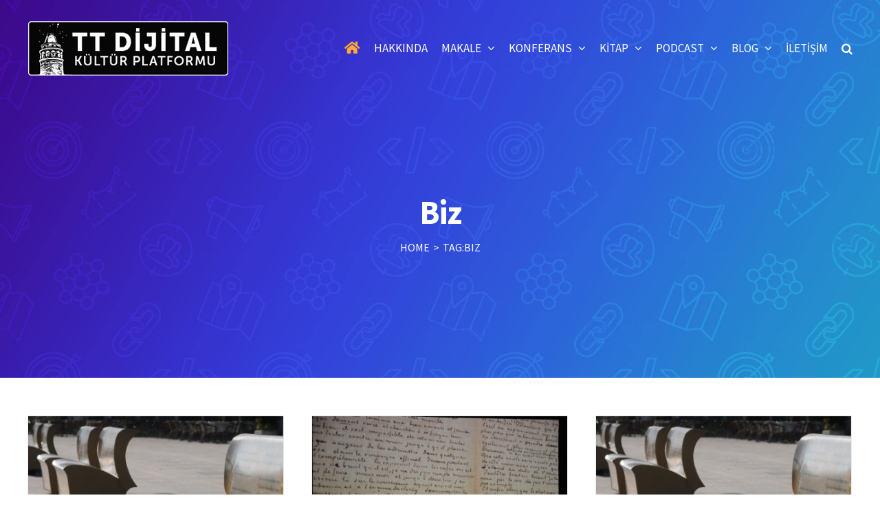

--- FILE ---
content_type: text/html; charset=UTF-8
request_url: https://www.ttdijital.net/e/biz/
body_size: 80557
content:
<!DOCTYPE html>
<html class="avada-html-layout-wide avada-html-header-position-top avada-html-is-archive avada-header-color-not-opaque" lang="en-US" prefix="og: http://ogp.me/ns# fb: http://ogp.me/ns/fb#">
<head>
<meta http-equiv="X-UA-Compatible" content="IE=edge" />
<meta http-equiv="Content-Type" content="text/html; charset=utf-8"/>
<meta name="viewport" content="width=device-width, initial-scale=1" />
<title>Biz &#8211; Tanol Türkoğlu</title>
<link rel="alternate" type="application/rss+xml" title="Tanol Türkoğlu &raquo; Feed" href="https://www.ttdijital.net/feed/" />
<link rel="alternate" type="application/rss+xml" title="Tanol Türkoğlu &raquo; Comments Feed" href="https://www.ttdijital.net/comments/feed/" />
<link rel="shortcut icon" href="https://www.ttdijital.net/wp-content/uploads/2019/12/tt-dijital-favicon.png" type="image/x-icon" />
<link rel="alternate" type="application/rss+xml" title="Tanol Türkoğlu &raquo; Biz Tag Feed" href="https://www.ttdijital.net/e/biz/feed/" />
<!-- <link rel='stylesheet' id='sbi_styles-css'  href='https://www.ttdijital.net/wp-content/plugins/instagram-feed/css/sbi-styles.min.css?ver=6.1.5' type='text/css' media='all' /> -->
<!-- <link rel='stylesheet' id='rs-plugin-settings-css'  href='https://www.ttdijital.net/wp-content/plugins/revslider/public/assets/css/rs6.css?ver=6.3.2' type='text/css' media='all' /> -->
<link rel="stylesheet" type="text/css" href="//www.ttdijital.net/wp-content/cache/wpfc-minified/11vjtewe/4ablr.css" media="all"/>
<style id='rs-plugin-settings-inline-css' type='text/css'>
#rs-demo-id {}
</style>
<!-- <link rel='stylesheet' id='avada-stylesheet-css'  href='https://www.ttdijital.net/wp-content/themes/Avada/assets/css/style.min.css?ver=7.1.2' type='text/css' media='all' /> -->
<link rel="stylesheet" type="text/css" href="//www.ttdijital.net/wp-content/cache/wpfc-minified/mmmeau9i/4ablr.css" media="all"/>
<!--[if IE]>
<link rel='stylesheet' id='avada-IE-css'  href='https://www.ttdijital.net/wp-content/themes/Avada/assets/css/ie.min.css?ver=7.1.2' type='text/css' media='all' />
<style id='avada-IE-inline-css' type='text/css'>
.avada-select-parent .select-arrow{background-color:#ffffff}
.select-arrow{background-color:#ffffff}
</style>
<![endif]-->
<!-- <link rel='stylesheet' id='fusion-dynamic-css-css'  href='https://www.ttdijital.net/wp-content/uploads/fusion-styles/7f3a5a3483758536b4ec97cf033d3880.min.css?ver=3.1.2' type='text/css' media='all' /> -->
<link rel="stylesheet" type="text/css" href="//www.ttdijital.net/wp-content/cache/wpfc-minified/6jf2500x/hti6p.css" media="all"/>
<script src='//www.ttdijital.net/wp-content/cache/wpfc-minified/e78ljgj1/4ablr.js' type="text/javascript"></script>
<!-- <script type='text/javascript' src='https://www.ttdijital.net/wp-includes/js/jquery/jquery.js?ver=1.12.4-wp' id='jquery-core-js'></script> -->
<!-- <script type='text/javascript' src='https://www.ttdijital.net/wp-content/plugins/revslider/public/assets/js/rbtools.min.js?ver=6.3.2' id='tp-tools-js'></script> -->
<!-- <script type='text/javascript' src='https://www.ttdijital.net/wp-content/plugins/revslider/public/assets/js/rs6.min.js?ver=6.3.2' id='revmin-js'></script> -->
<link rel="https://api.w.org/" href="https://www.ttdijital.net/wp-json/" /><link rel="alternate" type="application/json" href="https://www.ttdijital.net/wp-json/wp/v2/tags/2456" /><link rel="EditURI" type="application/rsd+xml" title="RSD" href="https://www.ttdijital.net/xmlrpc.php?rsd" />
<link rel="wlwmanifest" type="application/wlwmanifest+xml" href="https://www.ttdijital.net/wp-includes/wlwmanifest.xml" /> 
<meta name="generator" content="WordPress 5.5.17" />
<style type="text/css" id="css-fb-visibility">@media screen and (max-width: 640px){body:not(.fusion-builder-ui-wireframe) .fusion-no-small-visibility{display:none !important;}body:not(.fusion-builder-ui-wireframe) .sm-text-align-center{text-align:center !important;}body:not(.fusion-builder-ui-wireframe) .sm-text-align-left{text-align:left !important;}body:not(.fusion-builder-ui-wireframe) .sm-text-align-right{text-align:right !important;}body:not(.fusion-builder-ui-wireframe) .fusion-absolute-position-small{position:absolute;top:auto;width:100%;}}@media screen and (min-width: 641px) and (max-width: 1024px){body:not(.fusion-builder-ui-wireframe) .fusion-no-medium-visibility{display:none !important;}body:not(.fusion-builder-ui-wireframe) .md-text-align-center{text-align:center !important;}body:not(.fusion-builder-ui-wireframe) .md-text-align-left{text-align:left !important;}body:not(.fusion-builder-ui-wireframe) .md-text-align-right{text-align:right !important;}body:not(.fusion-builder-ui-wireframe) .fusion-absolute-position-medium{position:absolute;top:auto;width:100%;}}@media screen and (min-width: 1025px){body:not(.fusion-builder-ui-wireframe) .fusion-no-large-visibility{display:none !important;}body:not(.fusion-builder-ui-wireframe) .lg-text-align-center{text-align:center !important;}body:not(.fusion-builder-ui-wireframe) .lg-text-align-left{text-align:left !important;}body:not(.fusion-builder-ui-wireframe) .lg-text-align-right{text-align:right !important;}body:not(.fusion-builder-ui-wireframe) .fusion-absolute-position-large{position:absolute;top:auto;width:100%;}}</style><meta name="generator" content="Powered by Slider Revolution 6.3.2 - responsive, Mobile-Friendly Slider Plugin for WordPress with comfortable drag and drop interface." />
<script type="text/javascript">function setREVStartSize(e){
//window.requestAnimationFrame(function() {				 
window.RSIW = window.RSIW===undefined ? window.innerWidth : window.RSIW;	
window.RSIH = window.RSIH===undefined ? window.innerHeight : window.RSIH;	
try {								
var pw = document.getElementById(e.c).parentNode.offsetWidth,
newh;
pw = pw===0 || isNaN(pw) ? window.RSIW : pw;
e.tabw = e.tabw===undefined ? 0 : parseInt(e.tabw);
e.thumbw = e.thumbw===undefined ? 0 : parseInt(e.thumbw);
e.tabh = e.tabh===undefined ? 0 : parseInt(e.tabh);
e.thumbh = e.thumbh===undefined ? 0 : parseInt(e.thumbh);
e.tabhide = e.tabhide===undefined ? 0 : parseInt(e.tabhide);
e.thumbhide = e.thumbhide===undefined ? 0 : parseInt(e.thumbhide);
e.mh = e.mh===undefined || e.mh=="" || e.mh==="auto" ? 0 : parseInt(e.mh,0);		
if(e.layout==="fullscreen" || e.l==="fullscreen") 						
newh = Math.max(e.mh,window.RSIH);					
else{					
e.gw = Array.isArray(e.gw) ? e.gw : [e.gw];
for (var i in e.rl) if (e.gw[i]===undefined || e.gw[i]===0) e.gw[i] = e.gw[i-1];					
e.gh = e.el===undefined || e.el==="" || (Array.isArray(e.el) && e.el.length==0)? e.gh : e.el;
e.gh = Array.isArray(e.gh) ? e.gh : [e.gh];
for (var i in e.rl) if (e.gh[i]===undefined || e.gh[i]===0) e.gh[i] = e.gh[i-1];
var nl = new Array(e.rl.length),
ix = 0,						
sl;					
e.tabw = e.tabhide>=pw ? 0 : e.tabw;
e.thumbw = e.thumbhide>=pw ? 0 : e.thumbw;
e.tabh = e.tabhide>=pw ? 0 : e.tabh;
e.thumbh = e.thumbhide>=pw ? 0 : e.thumbh;					
for (var i in e.rl) nl[i] = e.rl[i]<window.RSIW ? 0 : e.rl[i];
sl = nl[0];									
for (var i in nl) if (sl>nl[i] && nl[i]>0) { sl = nl[i]; ix=i;}															
var m = pw>(e.gw[ix]+e.tabw+e.thumbw) ? 1 : (pw-(e.tabw+e.thumbw)) / (e.gw[ix]);					
newh =  (e.gh[ix] * m) + (e.tabh + e.thumbh);
}				
if(window.rs_init_css===undefined) window.rs_init_css = document.head.appendChild(document.createElement("style"));					
document.getElementById(e.c).height = newh+"px";
window.rs_init_css.innerHTML += "#"+e.c+"_wrapper { height: "+newh+"px }";				
} catch(e){
console.log("Failure at Presize of Slider:" + e)
}					   
//});
};</script>
<script type="text/javascript">
var doc = document.documentElement;
doc.setAttribute( 'data-useragent', navigator.userAgent );
</script>
<!-- Global site tag (gtag.js) - Google Analytics -->
<script async src="https://www.googletagmanager.com/gtag/js?id=UA-13172187-4"></script>
<script>
window.dataLayer = window.dataLayer || [];
function gtag(){dataLayer.push(arguments);}
gtag('js', new Date());
gtag('config', 'UA-13172187-4');
</script>
</head>
<body data-rsssl=1 class="archive tag tag-biz tag-2456 fusion-image-hovers fusion-pagination-sizing fusion-button_size-large fusion-button_type-flat fusion-button_span-no avada-image-rollover-circle-no avada-image-rollover-yes avada-image-rollover-direction-fade fusion-body ltr fusion-sticky-header no-tablet-sticky-header no-mobile-sticky-header no-mobile-slidingbar no-mobile-totop fusion-disable-outline fusion-sub-menu-fade mobile-logo-pos-center layout-wide-mode avada-has-boxed-modal-shadow-none layout-scroll-offset-full avada-has-zero-margin-offset-top fusion-top-header menu-text-align-center mobile-menu-design-flyout fusion-show-pagination-text fusion-header-layout-v1 avada-responsive avada-footer-fx-none avada-menu-highlight-style-bar fusion-search-form-classic fusion-main-menu-search-overlay fusion-avatar-circle avada-sticky-shrinkage avada-dropdown-styles avada-blog-layout-grid avada-blog-archive-layout-grid avada-header-shadow-no avada-menu-icon-position-left avada-has-pagetitle-bg-full avada-has-main-nav-search-icon avada-has-100-footer avada-has-titlebar-bar_and_content avada-has-pagination-padding avada-flyout-menu-direction-fade avada-ec-views-v1" >
<a class="skip-link screen-reader-text" href="#content">Skip to content</a>
<div id="boxed-wrapper">
<div class="fusion-sides-frame"></div>
<div id="wrapper" class="fusion-wrapper">
<div id="home" style="position:relative;top:-1px;"></div>
<header class="fusion-header-wrapper">
<div class="fusion-header-v1 fusion-logo-alignment fusion-logo-center fusion-sticky-menu-1 fusion-sticky-logo-1 fusion-mobile-logo-1  fusion-mobile-menu-design-flyout fusion-header-has-flyout-menu">
<div class="fusion-header-sticky-height"></div>
<div class="fusion-header">
<div class="fusion-row">
<div class="fusion-header-has-flyout-menu-content">
<div class="fusion-logo" data-margin-top="30px" data-margin-bottom="30px" data-margin-left="0px" data-margin-right="0px">
<a class="fusion-logo-link"  href="https://www.ttdijital.net/" >
<!-- standard logo -->
<img src="https://www.ttdijital.net/wp-content/uploads/2020/12/tt-dijital-logo-new-2020-1.png" srcset="https://www.ttdijital.net/wp-content/uploads/2020/12/tt-dijital-logo-new-2020-1.png 1x" width="293" height="80" alt="Tanol Türkoğlu Logo" data-retina_logo_url="" class="fusion-standard-logo" />
<!-- mobile logo -->
<img src="https://www.ttdijital.net/wp-content/uploads/2018/11/mobil-logo.png" srcset="https://www.ttdijital.net/wp-content/uploads/2018/11/mobil-logo.png 1x" width="270" height="86" alt="Tanol Türkoğlu Logo" data-retina_logo_url="" class="fusion-mobile-logo" />
<!-- sticky header logo -->
<img src="https://www.ttdijital.net/wp-content/uploads/2018/11/tanol-turkoglu-logo.png" srcset="https://www.ttdijital.net/wp-content/uploads/2018/11/tanol-turkoglu-logo.png 1x" width="324" height="100" alt="Tanol Türkoğlu Logo" data-retina_logo_url="" class="fusion-sticky-logo" />
</a>
</div>		<nav class="fusion-main-menu" aria-label="Main Menu"><div class="fusion-overlay-search">		<form role="search" class="searchform fusion-search-form  fusion-search-form-classic" method="get" action="https://www.ttdijital.net/">
<div class="fusion-search-form-content">
<div class="fusion-search-field search-field">
<label><span class="screen-reader-text">Search for:</span>
<input type="search" value="" name="s" class="s" placeholder="Search..." required aria-required="true" aria-label="Search..."/>
</label>
</div>
<div class="fusion-search-button search-button">
<input type="submit" class="fusion-search-submit searchsubmit" aria-label="Search" value="&#xf002;" />
</div>
</div>
</form>
<div class="fusion-search-spacer"></div><a href="#" role="button" aria-label="Close Search" class="fusion-close-search"></a></div><ul id="menu-mainmenu-tanolturkoglu" class="fusion-menu"><li  id="menu-item-28"  class="menu-item menu-item-type-post_type menu-item-object-page menu-item-home menu-item-28"  data-item-id="28"><a  href="https://www.ttdijital.net/" class="fusion-icon-only-link fusion-flex-link fusion-bar-highlight"><span class="fusion-megamenu-icon"><i class="glyphicon fa-home fas" aria-hidden="true"></i></span><span class="menu-text"><span class="menu-title">ANASAYFA</span></span></a></li><li  id="menu-item-25"  class="menu-item menu-item-type-post_type menu-item-object-page menu-item-25"  data-item-id="25"><a  href="https://www.ttdijital.net/tt-dijital/" class="fusion-bar-highlight"><span class="menu-text">HAKKINDA</span></a></li><li  id="menu-item-24"  class="menu-item menu-item-type-post_type menu-item-object-page menu-item-has-children menu-item-24 fusion-dropdown-menu"  data-item-id="24"><a  href="https://www.ttdijital.net/makale/" class="fusion-bar-highlight"><span class="menu-text">MAKALE</span> <span class="fusion-caret"><i class="fusion-dropdown-indicator" aria-hidden="true"></i></span></a><ul class="sub-menu"><li  id="menu-item-3461"  class="menu-item menu-item-type-post_type menu-item-object-post menu-item-3461 fusion-dropdown-submenu" ><a  href="https://www.ttdijital.net/gorunurde-ozbilincli/" class="fusion-bar-highlight"><span>Görünürde Özbilinçli</span></a></li><li  id="menu-item-3462"  class="menu-item menu-item-type-post_type menu-item-object-post menu-item-3462 fusion-dropdown-submenu" ><a  href="https://www.ttdijital.net/yapay-yazar/" class="fusion-bar-highlight"><span>Yapay Yazar</span></a></li><li  id="menu-item-3441"  class="menu-item menu-item-type-post_type menu-item-object-post menu-item-3441 fusion-dropdown-submenu" ><a  href="https://www.ttdijital.net/algortima-mi-insan-dogasi-mi/" class="fusion-bar-highlight"><span>Algoritma mı, İnsan Doğası mı?</span></a></li><li  id="menu-item-3442"  class="menu-item menu-item-type-post_type menu-item-object-post menu-item-3442 fusion-dropdown-submenu" ><a  href="https://www.ttdijital.net/yeni-guclu-zayif-ikilemi/" class="fusion-bar-highlight"><span>Yeni Güçlü-Zayıf İkilemi</span></a></li><li  id="menu-item-3429"  class="menu-item menu-item-type-post_type menu-item-object-post menu-item-3429 fusion-dropdown-submenu" ><a  href="https://www.ttdijital.net/dijital-beklenti/" class="fusion-bar-highlight"><span>Dijital Beklenti</span></a></li><li  id="menu-item-113"  class="menu-item menu-item-type-custom menu-item-object-custom menu-item-113 fusion-dropdown-submenu" ><a  href="https://www.ttdijital.net/makale/" class="fusion-bar-highlight"><span>TÜM MAKALELER</span></a></li></ul></li><li  id="menu-item-23"  class="menu-item menu-item-type-post_type menu-item-object-page menu-item-has-children menu-item-23 fusion-dropdown-menu"  data-item-id="23"><a  href="https://www.ttdijital.net/konferans/" class="fusion-bar-highlight"><span class="menu-text">KONFERANS</span> <span class="fusion-caret"><i class="fusion-dropdown-indicator" aria-hidden="true"></i></span></a><ul class="sub-menu"><li  id="menu-item-3260"  class="menu-item menu-item-type-post_type menu-item-object-post menu-item-3260 fusion-dropdown-submenu" ><a  href="https://www.ttdijital.net/egitimde-inovasyon-ve-gelecegin-teknolojileri/" class="fusion-bar-highlight"><span>Eğitimde İnovasyon ve Geleceğin Teknolojileri</span></a></li><li  id="menu-item-3251"  class="menu-item menu-item-type-post_type menu-item-object-post menu-item-3251 fusion-dropdown-submenu" ><a  href="https://www.ttdijital.net/gonullu-teslimiyet-2/" class="fusion-bar-highlight"><span>Gönüllü Teslimiyet</span></a></li><li  id="menu-item-3156"  class="menu-item menu-item-type-post_type menu-item-object-post menu-item-3156 fusion-dropdown-submenu" ><a  href="https://www.ttdijital.net/beta-kusagi-ve-yapay-zeka/" class="fusion-bar-highlight"><span>Beta Kuşağı ve Yapay Zeka</span></a></li><li  id="menu-item-3157"  class="menu-item menu-item-type-post_type menu-item-object-post menu-item-3157 fusion-dropdown-submenu" ><a  href="https://www.ttdijital.net/b-ktanlastirma/" class="fusion-bar-highlight"><span>B.ktanlaştırma</span></a></li><li  id="menu-item-2973"  class="menu-item menu-item-type-post_type menu-item-object-post menu-item-2973 fusion-dropdown-submenu" ><a  href="https://www.ttdijital.net/yapay-zeka-dijital-devrim-3/" class="fusion-bar-highlight"><span>Yapay Zeka &#038; Dijital Devrim</span></a></li><li  id="menu-item-114"  class="menu-item menu-item-type-custom menu-item-object-custom menu-item-114 fusion-dropdown-submenu" ><a  href="https://www.ttdijital.net/konferans/" class="fusion-bar-highlight"><span>TÜM KONFERANSLAR</span></a></li></ul></li><li  id="menu-item-22"  class="menu-item menu-item-type-post_type menu-item-object-page menu-item-has-children menu-item-22 fusion-dropdown-menu"  data-item-id="22"><a  href="https://www.ttdijital.net/kitap/" class="fusion-bar-highlight"><span class="menu-text">KİTAP</span> <span class="fusion-caret"><i class="fusion-dropdown-indicator" aria-hidden="true"></i></span></a><ul class="sub-menu"><li  id="menu-item-2685"  class="menu-item menu-item-type-post_type menu-item-object-page menu-item-2685 fusion-dropdown-submenu" ><a  href="https://www.ttdijital.net/kitap/dijitalem-eski-canlilar-icin-yeni-dunya/" class="fusion-bar-highlight fusion-has-highlight-label"><span>Dijitalem<span class="fusion-menu-highlight-label" style="border-color:#ff9800;color:#ff9800;">YENİ</span></span></a></li><li  id="menu-item-2318"  class="menu-item menu-item-type-post_type menu-item-object-page menu-item-2318 fusion-dropdown-submenu" ><a  href="https://www.ttdijital.net/kitap/dijital-kaos/" class="fusion-bar-highlight"><span>Dijital Kaos</span></a></li><li  id="menu-item-68"  class="menu-item menu-item-type-post_type menu-item-object-page menu-item-68 fusion-dropdown-submenu" ><a  href="https://www.ttdijital.net/kitap/dijital-racon/" class="fusion-bar-highlight fusion-has-highlight-label"><span>Dijital Racon<span class="fusion-menu-highlight-label" style="border-color:#ffa737;color:#ffa737;">2. BASKI</span></span></a></li><li  id="menu-item-69"  class="menu-item menu-item-type-post_type menu-item-object-page menu-item-69 fusion-dropdown-submenu" ><a  href="https://www.ttdijital.net/kitap/digito-ergo-sum/" class="fusion-bar-highlight"><span>Digito Ergo Sum</span></a></li><li  id="menu-item-71"  class="menu-item menu-item-type-post_type menu-item-object-page menu-item-71 fusion-dropdown-submenu" ><a  href="https://www.ttdijital.net/kitap/dijital-tefekkur/" class="fusion-bar-highlight"><span>Dijital Tefekkür</span></a></li><li  id="menu-item-70"  class="menu-item menu-item-type-post_type menu-item-object-page menu-item-70 fusion-dropdown-submenu" ><a  href="https://www.ttdijital.net/kitap/bilgi-toplumunda-dijital-kultur/" class="fusion-bar-highlight"><span>Bilgi Toplumunda Dijital Kültür</span></a></li><li  id="menu-item-321"  class="menu-item menu-item-type-post_type menu-item-object-page menu-item-321 fusion-dropdown-submenu" ><a  href="https://www.ttdijital.net/kitap/dijital-kultur/" class="fusion-bar-highlight"><span>Dijital Kültür</span></a></li><li  id="menu-item-72"  class="menu-item menu-item-type-post_type menu-item-object-page menu-item-72 fusion-dropdown-submenu" ><a  href="https://www.ttdijital.net/kitap/internetin-kitabi/" class="fusion-bar-highlight"><span>Internetin Kitabı</span></a></li></ul></li><li  id="menu-item-57"  class="menu-item menu-item-type-post_type menu-item-object-page menu-item-has-children menu-item-57 fusion-dropdown-menu"  data-item-id="57"><a  href="https://www.ttdijital.net/podcast/" class="fusion-bar-highlight"><span class="menu-text">PODCAST</span> <span class="fusion-caret"><i class="fusion-dropdown-indicator" aria-hidden="true"></i></span></a><ul class="sub-menu"><li  id="menu-item-353"  class="menu-item menu-item-type-post_type menu-item-object-post menu-item-353 fusion-dropdown-submenu" ><a  href="https://www.ttdijital.net/bilgi-caginda-enis-batur/" class="fusion-bar-highlight"><span>Bilgi Çağında Enis Batur</span></a></li><li  id="menu-item-355"  class="menu-item menu-item-type-post_type menu-item-object-post menu-item-355 fusion-dropdown-submenu" ><a  href="https://www.ttdijital.net/guvenli-internet-gunu/" class="fusion-bar-highlight"><span>Güvenli Internet Günü</span></a></li><li  id="menu-item-356"  class="menu-item menu-item-type-post_type menu-item-object-post menu-item-356 fusion-dropdown-submenu" ><a  href="https://www.ttdijital.net/gercek-mi-yorum-mu/" class="fusion-bar-highlight"><span>Gerçek Mi, Yorum Mu ?</span></a></li><li  id="menu-item-357"  class="menu-item menu-item-type-post_type menu-item-object-post menu-item-357 fusion-dropdown-submenu" ><a  href="https://www.ttdijital.net/bilginin-maddelesmesi-teknoloji/" class="fusion-bar-highlight"><span>Bilginin Maddeleşmesi&#8230;</span></a></li><li  id="menu-item-358"  class="menu-item menu-item-type-post_type menu-item-object-post menu-item-358 fusion-dropdown-submenu" ><a  href="https://www.ttdijital.net/dijital-olcu-30-30-30/" class="fusion-bar-highlight"><span>Dijital Ölçü : 30 – 30 – 30 !</span></a></li><li  id="menu-item-354"  class="menu-item menu-item-type-custom menu-item-object-custom menu-item-354 fusion-dropdown-submenu" ><a  href="https://www.ttdijital.net/podcast/" class="fusion-bar-highlight"><span>TÜM PODCASTLER</span></a></li></ul></li><li  id="menu-item-27"  class="menu-item menu-item-type-post_type menu-item-object-page menu-item-has-children menu-item-27 fusion-dropdown-menu"  data-item-id="27"><a  href="https://www.ttdijital.net/blog/" class="fusion-bar-highlight"><span class="menu-text">BLOG</span> <span class="fusion-caret"><i class="fusion-dropdown-indicator" aria-hidden="true"></i></span></a><ul class="sub-menu"><li  id="menu-item-1316"  class="menu-item menu-item-type-post_type menu-item-object-post menu-item-1316 fusion-dropdown-submenu" ><a  href="https://www.ttdijital.net/dijital-son-dua/" class="fusion-bar-highlight"><span>Dijital Son Dua</span></a></li><li  id="menu-item-1317"  class="menu-item menu-item-type-post_type menu-item-object-post menu-item-1317 fusion-dropdown-submenu" ><a  href="https://www.ttdijital.net/davos-2017-ve-dijitalizm/" class="fusion-bar-highlight"><span>Davos 2017 ve Dijitalizm</span></a></li><li  id="menu-item-1318"  class="menu-item menu-item-type-post_type menu-item-object-post menu-item-1318 fusion-dropdown-submenu" ><a  href="https://www.ttdijital.net/okumusun-serri/" class="fusion-bar-highlight"><span>“Okumuş”un Şerri</span></a></li><li  id="menu-item-1319"  class="menu-item menu-item-type-post_type menu-item-object-post menu-item-1319 fusion-dropdown-submenu" ><a  href="https://www.ttdijital.net/internet-nasil-yazilacak/" class="fusion-bar-highlight"><span>“Internet” Nasıl Yazılacak?</span></a></li><li  id="menu-item-1322"  class="menu-item menu-item-type-post_type menu-item-object-post menu-item-1322 fusion-dropdown-submenu" ><a  href="https://www.ttdijital.net/bilginin-degeri/" class="fusion-bar-highlight"><span>Bilginin Değeri</span></a></li><li  id="menu-item-1255"  class="menu-item menu-item-type-custom menu-item-object-custom menu-item-1255 fusion-dropdown-submenu" ><a  href="https://www.ttdijital.net/blog/" class="fusion-bar-highlight"><span>TÜM BLOG YAZILARI</span></a></li></ul></li><li  id="menu-item-26"  class="menu-item menu-item-type-post_type menu-item-object-page menu-item-26"  data-item-id="26"><a  href="https://www.ttdijital.net/iletisim/" class="fusion-bar-highlight"><span class="menu-text">İLETİŞİM</span></a></li><li class="fusion-custom-menu-item fusion-main-menu-search fusion-search-overlay"><a class="fusion-main-menu-icon fusion-bar-highlight" href="#" aria-label="Search" data-title="Search" title="Search" role="button" aria-expanded="false"></a></li></ul></nav><nav class="fusion-main-menu fusion-sticky-menu" aria-label="Main Menu Sticky"><div class="fusion-overlay-search">		<form role="search" class="searchform fusion-search-form  fusion-search-form-classic" method="get" action="https://www.ttdijital.net/">
<div class="fusion-search-form-content">
<div class="fusion-search-field search-field">
<label><span class="screen-reader-text">Search for:</span>
<input type="search" value="" name="s" class="s" placeholder="Search..." required aria-required="true" aria-label="Search..."/>
</label>
</div>
<div class="fusion-search-button search-button">
<input type="submit" class="fusion-search-submit searchsubmit" aria-label="Search" value="&#xf002;" />
</div>
</div>
</form>
<div class="fusion-search-spacer"></div><a href="#" role="button" aria-label="Close Search" class="fusion-close-search"></a></div><ul id="menu-mainmenu-tanolturkoglu-1" class="fusion-menu"><li   class="menu-item menu-item-type-post_type menu-item-object-page menu-item-home menu-item-28"  data-item-id="28"><a  href="https://www.ttdijital.net/" class="fusion-icon-only-link fusion-flex-link fusion-bar-highlight"><span class="fusion-megamenu-icon"><i class="glyphicon fa-home fas" aria-hidden="true"></i></span><span class="menu-text"><span class="menu-title">ANASAYFA</span></span></a></li><li   class="menu-item menu-item-type-post_type menu-item-object-page menu-item-25"  data-item-id="25"><a  href="https://www.ttdijital.net/tt-dijital/" class="fusion-bar-highlight"><span class="menu-text">HAKKINDA</span></a></li><li   class="menu-item menu-item-type-post_type menu-item-object-page menu-item-has-children menu-item-24 fusion-dropdown-menu"  data-item-id="24"><a  href="https://www.ttdijital.net/makale/" class="fusion-bar-highlight"><span class="menu-text">MAKALE</span> <span class="fusion-caret"><i class="fusion-dropdown-indicator" aria-hidden="true"></i></span></a><ul class="sub-menu"><li   class="menu-item menu-item-type-post_type menu-item-object-post menu-item-3461 fusion-dropdown-submenu" ><a  href="https://www.ttdijital.net/gorunurde-ozbilincli/" class="fusion-bar-highlight"><span>Görünürde Özbilinçli</span></a></li><li   class="menu-item menu-item-type-post_type menu-item-object-post menu-item-3462 fusion-dropdown-submenu" ><a  href="https://www.ttdijital.net/yapay-yazar/" class="fusion-bar-highlight"><span>Yapay Yazar</span></a></li><li   class="menu-item menu-item-type-post_type menu-item-object-post menu-item-3441 fusion-dropdown-submenu" ><a  href="https://www.ttdijital.net/algortima-mi-insan-dogasi-mi/" class="fusion-bar-highlight"><span>Algoritma mı, İnsan Doğası mı?</span></a></li><li   class="menu-item menu-item-type-post_type menu-item-object-post menu-item-3442 fusion-dropdown-submenu" ><a  href="https://www.ttdijital.net/yeni-guclu-zayif-ikilemi/" class="fusion-bar-highlight"><span>Yeni Güçlü-Zayıf İkilemi</span></a></li><li   class="menu-item menu-item-type-post_type menu-item-object-post menu-item-3429 fusion-dropdown-submenu" ><a  href="https://www.ttdijital.net/dijital-beklenti/" class="fusion-bar-highlight"><span>Dijital Beklenti</span></a></li><li   class="menu-item menu-item-type-custom menu-item-object-custom menu-item-113 fusion-dropdown-submenu" ><a  href="https://www.ttdijital.net/makale/" class="fusion-bar-highlight"><span>TÜM MAKALELER</span></a></li></ul></li><li   class="menu-item menu-item-type-post_type menu-item-object-page menu-item-has-children menu-item-23 fusion-dropdown-menu"  data-item-id="23"><a  href="https://www.ttdijital.net/konferans/" class="fusion-bar-highlight"><span class="menu-text">KONFERANS</span> <span class="fusion-caret"><i class="fusion-dropdown-indicator" aria-hidden="true"></i></span></a><ul class="sub-menu"><li   class="menu-item menu-item-type-post_type menu-item-object-post menu-item-3260 fusion-dropdown-submenu" ><a  href="https://www.ttdijital.net/egitimde-inovasyon-ve-gelecegin-teknolojileri/" class="fusion-bar-highlight"><span>Eğitimde İnovasyon ve Geleceğin Teknolojileri</span></a></li><li   class="menu-item menu-item-type-post_type menu-item-object-post menu-item-3251 fusion-dropdown-submenu" ><a  href="https://www.ttdijital.net/gonullu-teslimiyet-2/" class="fusion-bar-highlight"><span>Gönüllü Teslimiyet</span></a></li><li   class="menu-item menu-item-type-post_type menu-item-object-post menu-item-3156 fusion-dropdown-submenu" ><a  href="https://www.ttdijital.net/beta-kusagi-ve-yapay-zeka/" class="fusion-bar-highlight"><span>Beta Kuşağı ve Yapay Zeka</span></a></li><li   class="menu-item menu-item-type-post_type menu-item-object-post menu-item-3157 fusion-dropdown-submenu" ><a  href="https://www.ttdijital.net/b-ktanlastirma/" class="fusion-bar-highlight"><span>B.ktanlaştırma</span></a></li><li   class="menu-item menu-item-type-post_type menu-item-object-post menu-item-2973 fusion-dropdown-submenu" ><a  href="https://www.ttdijital.net/yapay-zeka-dijital-devrim-3/" class="fusion-bar-highlight"><span>Yapay Zeka &#038; Dijital Devrim</span></a></li><li   class="menu-item menu-item-type-custom menu-item-object-custom menu-item-114 fusion-dropdown-submenu" ><a  href="https://www.ttdijital.net/konferans/" class="fusion-bar-highlight"><span>TÜM KONFERANSLAR</span></a></li></ul></li><li   class="menu-item menu-item-type-post_type menu-item-object-page menu-item-has-children menu-item-22 fusion-dropdown-menu"  data-item-id="22"><a  href="https://www.ttdijital.net/kitap/" class="fusion-bar-highlight"><span class="menu-text">KİTAP</span> <span class="fusion-caret"><i class="fusion-dropdown-indicator" aria-hidden="true"></i></span></a><ul class="sub-menu"><li   class="menu-item menu-item-type-post_type menu-item-object-page menu-item-2685 fusion-dropdown-submenu" ><a  href="https://www.ttdijital.net/kitap/dijitalem-eski-canlilar-icin-yeni-dunya/" class="fusion-bar-highlight fusion-has-highlight-label"><span>Dijitalem<span class="fusion-menu-highlight-label" style="border-color:#ff9800;color:#ff9800;">YENİ</span></span></a></li><li   class="menu-item menu-item-type-post_type menu-item-object-page menu-item-2318 fusion-dropdown-submenu" ><a  href="https://www.ttdijital.net/kitap/dijital-kaos/" class="fusion-bar-highlight"><span>Dijital Kaos</span></a></li><li   class="menu-item menu-item-type-post_type menu-item-object-page menu-item-68 fusion-dropdown-submenu" ><a  href="https://www.ttdijital.net/kitap/dijital-racon/" class="fusion-bar-highlight fusion-has-highlight-label"><span>Dijital Racon<span class="fusion-menu-highlight-label" style="border-color:#ffa737;color:#ffa737;">2. BASKI</span></span></a></li><li   class="menu-item menu-item-type-post_type menu-item-object-page menu-item-69 fusion-dropdown-submenu" ><a  href="https://www.ttdijital.net/kitap/digito-ergo-sum/" class="fusion-bar-highlight"><span>Digito Ergo Sum</span></a></li><li   class="menu-item menu-item-type-post_type menu-item-object-page menu-item-71 fusion-dropdown-submenu" ><a  href="https://www.ttdijital.net/kitap/dijital-tefekkur/" class="fusion-bar-highlight"><span>Dijital Tefekkür</span></a></li><li   class="menu-item menu-item-type-post_type menu-item-object-page menu-item-70 fusion-dropdown-submenu" ><a  href="https://www.ttdijital.net/kitap/bilgi-toplumunda-dijital-kultur/" class="fusion-bar-highlight"><span>Bilgi Toplumunda Dijital Kültür</span></a></li><li   class="menu-item menu-item-type-post_type menu-item-object-page menu-item-321 fusion-dropdown-submenu" ><a  href="https://www.ttdijital.net/kitap/dijital-kultur/" class="fusion-bar-highlight"><span>Dijital Kültür</span></a></li><li   class="menu-item menu-item-type-post_type menu-item-object-page menu-item-72 fusion-dropdown-submenu" ><a  href="https://www.ttdijital.net/kitap/internetin-kitabi/" class="fusion-bar-highlight"><span>Internetin Kitabı</span></a></li></ul></li><li   class="menu-item menu-item-type-post_type menu-item-object-page menu-item-has-children menu-item-57 fusion-dropdown-menu"  data-item-id="57"><a  href="https://www.ttdijital.net/podcast/" class="fusion-bar-highlight"><span class="menu-text">PODCAST</span> <span class="fusion-caret"><i class="fusion-dropdown-indicator" aria-hidden="true"></i></span></a><ul class="sub-menu"><li   class="menu-item menu-item-type-post_type menu-item-object-post menu-item-353 fusion-dropdown-submenu" ><a  href="https://www.ttdijital.net/bilgi-caginda-enis-batur/" class="fusion-bar-highlight"><span>Bilgi Çağında Enis Batur</span></a></li><li   class="menu-item menu-item-type-post_type menu-item-object-post menu-item-355 fusion-dropdown-submenu" ><a  href="https://www.ttdijital.net/guvenli-internet-gunu/" class="fusion-bar-highlight"><span>Güvenli Internet Günü</span></a></li><li   class="menu-item menu-item-type-post_type menu-item-object-post menu-item-356 fusion-dropdown-submenu" ><a  href="https://www.ttdijital.net/gercek-mi-yorum-mu/" class="fusion-bar-highlight"><span>Gerçek Mi, Yorum Mu ?</span></a></li><li   class="menu-item menu-item-type-post_type menu-item-object-post menu-item-357 fusion-dropdown-submenu" ><a  href="https://www.ttdijital.net/bilginin-maddelesmesi-teknoloji/" class="fusion-bar-highlight"><span>Bilginin Maddeleşmesi&#8230;</span></a></li><li   class="menu-item menu-item-type-post_type menu-item-object-post menu-item-358 fusion-dropdown-submenu" ><a  href="https://www.ttdijital.net/dijital-olcu-30-30-30/" class="fusion-bar-highlight"><span>Dijital Ölçü : 30 – 30 – 30 !</span></a></li><li   class="menu-item menu-item-type-custom menu-item-object-custom menu-item-354 fusion-dropdown-submenu" ><a  href="https://www.ttdijital.net/podcast/" class="fusion-bar-highlight"><span>TÜM PODCASTLER</span></a></li></ul></li><li   class="menu-item menu-item-type-post_type menu-item-object-page menu-item-has-children menu-item-27 fusion-dropdown-menu"  data-item-id="27"><a  href="https://www.ttdijital.net/blog/" class="fusion-bar-highlight"><span class="menu-text">BLOG</span> <span class="fusion-caret"><i class="fusion-dropdown-indicator" aria-hidden="true"></i></span></a><ul class="sub-menu"><li   class="menu-item menu-item-type-post_type menu-item-object-post menu-item-1316 fusion-dropdown-submenu" ><a  href="https://www.ttdijital.net/dijital-son-dua/" class="fusion-bar-highlight"><span>Dijital Son Dua</span></a></li><li   class="menu-item menu-item-type-post_type menu-item-object-post menu-item-1317 fusion-dropdown-submenu" ><a  href="https://www.ttdijital.net/davos-2017-ve-dijitalizm/" class="fusion-bar-highlight"><span>Davos 2017 ve Dijitalizm</span></a></li><li   class="menu-item menu-item-type-post_type menu-item-object-post menu-item-1318 fusion-dropdown-submenu" ><a  href="https://www.ttdijital.net/okumusun-serri/" class="fusion-bar-highlight"><span>“Okumuş”un Şerri</span></a></li><li   class="menu-item menu-item-type-post_type menu-item-object-post menu-item-1319 fusion-dropdown-submenu" ><a  href="https://www.ttdijital.net/internet-nasil-yazilacak/" class="fusion-bar-highlight"><span>“Internet” Nasıl Yazılacak?</span></a></li><li   class="menu-item menu-item-type-post_type menu-item-object-post menu-item-1322 fusion-dropdown-submenu" ><a  href="https://www.ttdijital.net/bilginin-degeri/" class="fusion-bar-highlight"><span>Bilginin Değeri</span></a></li><li   class="menu-item menu-item-type-custom menu-item-object-custom menu-item-1255 fusion-dropdown-submenu" ><a  href="https://www.ttdijital.net/blog/" class="fusion-bar-highlight"><span>TÜM BLOG YAZILARI</span></a></li></ul></li><li   class="menu-item menu-item-type-post_type menu-item-object-page menu-item-26"  data-item-id="26"><a  href="https://www.ttdijital.net/iletisim/" class="fusion-bar-highlight"><span class="menu-text">İLETİŞİM</span></a></li><li class="fusion-custom-menu-item fusion-main-menu-search fusion-search-overlay"><a class="fusion-main-menu-icon fusion-bar-highlight" href="#" aria-label="Search" data-title="Search" title="Search" role="button" aria-expanded="false"></a></li></ul></nav><div class="fusion-flyout-menu-icons fusion-flyout-mobile-menu-icons">
<a class="fusion-flyout-menu-toggle" aria-hidden="true" aria-label="Toggle Menu" href="#">
<div class="fusion-toggle-icon-line"></div>
<div class="fusion-toggle-icon-line"></div>
<div class="fusion-toggle-icon-line"></div>
</a>
</div>
<div class="fusion-flyout-menu-bg"></div>
<nav class="fusion-mobile-nav-holder fusion-flyout-menu fusion-flyout-mobile-menu" aria-label="Main Menu Mobile"></nav>
<nav class="fusion-mobile-nav-holder fusion-flyout-menu fusion-flyout-mobile-menu fusion-mobile-sticky-nav-holder" aria-label="Main Menu Mobile Sticky"></nav>
</div>
</div>
</div>
</div>
<div class="fusion-clearfix"></div>
</header>
<div id="sliders-container">
</div>
<div class="avada-page-titlebar-wrapper">
<div class="fusion-page-title-bar fusion-page-title-bar-none fusion-page-title-bar-center">
<div class="fusion-page-title-row">
<div class="fusion-page-title-wrapper">
<div class="fusion-page-title-captions">
<h1 class="entry-title">Biz</h1>
<div class="fusion-page-title-secondary">
<div class="fusion-breadcrumbs"><span class="fusion-breadcrumb-item"><a href="https://www.ttdijital.net" class="fusion-breadcrumb-link"><span >Home</span></a></span><span class="fusion-breadcrumb-sep">></span><span class="fusion-breadcrumb-item"><span >Tag: </span></span><span class="fusion-breadcrumb-item"><span  class="breadcrumb-leaf">Biz</span></span></div>							</div>
</div>
</div>
</div>
</div>
</div>
<main id="main" class="clearfix ">
<div class="fusion-row" style="">
<section id="content" class="full-width" style="width: 100%;">
<div id="posts-container" class="fusion-blog-archive fusion-blog-layout-grid-wrapper fusion-blog-infinite fusion-clearfix">
<div class="fusion-posts-container fusion-blog-layout-grid fusion-blog-layout-grid-3 isotope fusion-no-meta-info fusion-blog-equal-heights fusion-posts-container-infinite fusion-blog-rollover fusion-blog-layout-center" data-pages="1">
<article id="post-3291" class="fusion-post-grid  post fusion-clearfix post-3291 type-post status-publish format-standard has-post-thumbnail hentry category-makale tag-abd tag-avustralya tag-biz tag-boktanlastirma tag-boomer tag-buyuduk tag-cory tag-dijital tag-doctorow tag-dunya tag-gocmen tag-kelimesi tag-kendini tag-kirlendi tag-kultur tag-kurtar tag-medya tag-sosyal tag-vurkac tag-yilin">
<div class="fusion-post-wrapper">
<div class="fusion-flexslider flexslider fusion-flexslider-loading fusion-post-slideshow">
<ul class="slides">
<li>
<div  class="fusion-image-wrapper" aria-haspopup="true">
<img width="901" height="603" src="https://www.ttdijital.net/wp-content/uploads/2018/08/133B.jpg" class="attachment-full size-full wp-post-image" alt="" srcset="https://www.ttdijital.net/wp-content/uploads/2018/08/133B-200x134.jpg 200w, https://www.ttdijital.net/wp-content/uploads/2018/08/133B-400x268.jpg 400w, https://www.ttdijital.net/wp-content/uploads/2018/08/133B-600x402.jpg 600w, https://www.ttdijital.net/wp-content/uploads/2018/08/133B-800x535.jpg 800w, https://www.ttdijital.net/wp-content/uploads/2018/08/133B.jpg 901w" sizes="(min-width: 2200px) 100vw, (min-width: 784px) 373px, (min-width: 712px) 560px, (min-width: 640px) 712px, " />
<div class="fusion-rollover">
<div class="fusion-rollover-content">
<a class="fusion-rollover-link" href="https://www.ttdijital.net/b-ktanlastirma-2/">B.ktanlaştırma!</a>
<a class="fusion-link-wrapper" href="https://www.ttdijital.net/b-ktanlastirma-2/" aria-label="B.ktanlaştırma!"></a>
</div>
</div>
</div>
</li>
</ul>
</div>
<div class="fusion-post-content-wrapper">
<div class="fusion-post-content post-content">
<h2 class="entry-title fusion-post-title"><a href="https://www.ttdijital.net/b-ktanlastirma-2/">B.ktanlaştırma!</a></h2>
<span class="vcard rich-snippet-hidden"><span class="fn"><a href="https://www.ttdijital.net/author/66editor/" title="Posts by Tanol Turkoglu" rel="author">Tanol Turkoglu</a></span></span><span class="updated rich-snippet-hidden">2025-05-15T16:21:02+03:00</span>
<div class="fusion-post-content-container">
<p>Dijital, Kültür, Yılın, Kelimesi, Boktanlaştırma, Sosyal, Medya, Cory, Doctorow, ABD, Avustralya, Göçmen, Boomer, VurKaç, Kendini, Kurtar, Biz, Büyüdük, Kirlendi, Dünya</p>					</div>
</div>
<span class="entry-title rich-snippet-hidden">B.ktanlaştırma!</span><span class="vcard rich-snippet-hidden"><span class="fn"><a href="https://www.ttdijital.net/author/66editor/" title="Posts by Tanol Turkoglu" rel="author">Tanol Turkoglu</a></span></span><span class="updated rich-snippet-hidden">2025-05-15T16:21:02+03:00</span>				
</div>
</div>
</article>
<article id="post-2298" class="fusion-post-grid  post fusion-clearfix post-2298 type-post status-publish format-standard has-post-thumbnail hentry category-makale tag-3d tag-ataturk tag-bayram tag-biz tag-boyut tag-buyuduk tag-dijital tag-dunya tag-floyd tag-gelecek tag-genc tag-genclik tag-gerceklik tag-goc tag-insa tag-kirlendi tag-metaverse tag-pink tag-sanal tag-spor tag-telli tag-time tag-turku tag-uc tag-ucurum tag-vr tag-yasam tag-yeni">
<div class="fusion-post-wrapper">
<div class="fusion-flexslider flexslider fusion-flexslider-loading fusion-post-slideshow">
<ul class="slides">
<li>
<div  class="fusion-image-wrapper" aria-haspopup="true">
<img width="891" height="591" src="https://www.ttdijital.net/wp-content/uploads/2018/11/7B.jpg" class="attachment-full size-full wp-post-image" alt="" srcset="https://www.ttdijital.net/wp-content/uploads/2018/11/7B-200x133.jpg 200w, https://www.ttdijital.net/wp-content/uploads/2018/11/7B-400x265.jpg 400w, https://www.ttdijital.net/wp-content/uploads/2018/11/7B-600x398.jpg 600w, https://www.ttdijital.net/wp-content/uploads/2018/11/7B-800x531.jpg 800w, https://www.ttdijital.net/wp-content/uploads/2018/11/7B.jpg 891w" sizes="(min-width: 2200px) 100vw, (min-width: 784px) 373px, (min-width: 712px) 560px, (min-width: 640px) 712px, " />
<div class="fusion-rollover">
<div class="fusion-rollover-content">
<a class="fusion-rollover-link" href="https://www.ttdijital.net/dijital-goc-2/">Dijital Göç</a>
<a class="fusion-link-wrapper" href="https://www.ttdijital.net/dijital-goc-2/" aria-label="Dijital Göç"></a>
</div>
</div>
</div>
</li>
</ul>
</div>
<div class="fusion-post-content-wrapper">
<div class="fusion-post-content post-content">
<h2 class="entry-title fusion-post-title"><a href="https://www.ttdijital.net/dijital-goc-2/">Dijital Göç</a></h2>
<span class="vcard rich-snippet-hidden"><span class="fn"><a href="https://www.ttdijital.net/author/66editor/" title="Posts by Tanol Turkoglu" rel="author">Tanol Turkoglu</a></span></span><span class="updated rich-snippet-hidden">2022-05-27T15:50:42+03:00</span>
<div class="fusion-post-content-container">
<p>Dijital, Göç, Metaverse, VR, Sanal, Gerçeklik, Uçurum, Gelecek, İnşa, Yaşam, 3D, Üç, Boyut, Gençlik, Pink, Floyd, Time, Yeni, Türkü, Telli, Biz, Büyüdük, Kirlendi, Dünya, Spor, Bayram, Genç, Atatürk</p>					</div>
</div>
<span class="entry-title rich-snippet-hidden">Dijital Göç</span><span class="vcard rich-snippet-hidden"><span class="fn"><a href="https://www.ttdijital.net/author/66editor/" title="Posts by Tanol Turkoglu" rel="author">Tanol Turkoglu</a></span></span><span class="updated rich-snippet-hidden">2022-05-27T15:50:42+03:00</span>				
</div>
</div>
</article>
<article id="post-1945" class="fusion-post-grid  post fusion-clearfix post-1945 type-post status-publish format-standard has-post-thumbnail hentry category-makale tag-anne tag-baba tag-baudrillard tag-biz tag-celebi tag-cuceloglu tag-deger tag-dijital tag-dogan tag-donanim tag-dost tag-gibi tag-haber tag-icimizdeki tag-iletisim tag-intihar tag-kimse tag-kuyu tag-lider tag-linc tag-mana tag-memnun tag-mentor tag-mis tag-ogretmen tag-sahte tag-savasci tag-simulakre tag-simulasyon tag-vefat tag-yardim tag-yasam tag-yasamak tag-yok">
<div class="fusion-post-wrapper">
<div class="fusion-flexslider flexslider fusion-flexslider-loading fusion-post-slideshow">
<ul class="slides">
<li>
<div  class="fusion-image-wrapper" aria-haspopup="true">
<img width="901" height="603" src="https://www.ttdijital.net/wp-content/uploads/2018/08/133B.jpg" class="attachment-full size-full wp-post-image" alt="" srcset="https://www.ttdijital.net/wp-content/uploads/2018/08/133B-200x134.jpg 200w, https://www.ttdijital.net/wp-content/uploads/2018/08/133B-400x268.jpg 400w, https://www.ttdijital.net/wp-content/uploads/2018/08/133B-600x402.jpg 600w, https://www.ttdijital.net/wp-content/uploads/2018/08/133B-800x535.jpg 800w, https://www.ttdijital.net/wp-content/uploads/2018/08/133B.jpg 901w" sizes="(min-width: 2200px) 100vw, (min-width: 784px) 373px, (min-width: 712px) 560px, (min-width: 640px) 712px, " />
<div class="fusion-rollover">
<div class="fusion-rollover-content">
<a class="fusion-rollover-link" href="https://www.ttdijital.net/annen-yok-kimsen-yok/">&#8220;Annen Yok, Kimsen Yok!&#8221;</a>
<a class="fusion-link-wrapper" href="https://www.ttdijital.net/annen-yok-kimsen-yok/" aria-label="&#8220;Annen Yok, Kimsen Yok!&#8221;"></a>
</div>
</div>
</div>
</li>
</ul>
</div>
<div class="fusion-post-content-wrapper">
<div class="fusion-post-content post-content">
<h2 class="entry-title fusion-post-title"><a href="https://www.ttdijital.net/annen-yok-kimsen-yok/">&#8220;Annen Yok, Kimsen Yok!&#8221;</a></h2>
<span class="vcard rich-snippet-hidden"><span class="fn"><a href="https://www.ttdijital.net/author/66editor/" title="Posts by Tanol Turkoglu" rel="author">Tanol Turkoglu</a></span></span><span class="updated rich-snippet-hidden">2021-03-22T15:07:06+03:00</span>
<div class="fusion-post-content-container">
<p>Doğan, Cüceloğlu, Anne, Yok, Kimse, Memnun, Vefat, Öğretmen, Baba, Dost, Mentor, Lider, Baudrillard, Simulakre, Simülasyon, Mış, Gibi, Yaşamak, Dijital, Linç, Sahte, Haber, Kuyu, Yardım, İçimizdeki, Biz, Savaşçı, İletişim, Donanım, Çelebi, İntihar, Değer, Yaşam, Mana</p>					</div>
</div>
<span class="entry-title rich-snippet-hidden">&#8220;Annen Yok, Kimsen Yok!&#8221;</span><span class="vcard rich-snippet-hidden"><span class="fn"><a href="https://www.ttdijital.net/author/66editor/" title="Posts by Tanol Turkoglu" rel="author">Tanol Turkoglu</a></span></span><span class="updated rich-snippet-hidden">2021-03-22T15:07:06+03:00</span>				
</div>
</div>
</article>
</div>
</div>
</section>
						
</div>  <!-- fusion-row -->
</main>  <!-- #main -->
<div class="fusion-footer">
<footer class="fusion-footer-widget-area fusion-widget-area fusion-footer-widget-area-center">
<div class="fusion-row">
<div class="fusion-columns fusion-columns-1 fusion-widget-area">
<div class="fusion-column fusion-column-last col-lg-12 col-md-12 col-sm-12">
<style type="text/css" data-id="menu-widget-2">@media (max-width: 800px){#menu-widget-2{text-align:center !important;}}</style><section id="menu-widget-2" class="fusion-widget-mobile-align-center fusion-widget-align-center fusion-footer-widget-column widget menu" style="text-align: center;"><style type="text/css">#menu-widget-2{text-align:center;}#fusion-menu-widget-2 li{display:inline-block;}#fusion-menu-widget-2 ul li a{display:inline-block;padding:0;border:0;color:#5d5f64;font-size:14px;}#fusion-menu-widget-2 ul li a:after{content:"";color:#5d5f64;padding-right:20px;padding-left:20px;font-size:14px;}#fusion-menu-widget-2 ul li a:hover,#fusion-menu-widget-2 ul .menu-item.current-menu-item a{color:#ffa737;}#fusion-menu-widget-2 ul li:last-child a:after{display:none;}#fusion-menu-widget-2 ul li .fusion-widget-cart-number{margin:0 7px;background-color:#ffa737;color:#5d5f64;}#fusion-menu-widget-2 ul li.fusion-active-cart-icon .fusion-widget-cart-icon:after{color:#ffa737;}</style><nav id="fusion-menu-widget-2" class="fusion-widget-menu" aria-label="Secondary navigation"><ul id="menu-footermenu" class="menu"><li id="menu-item-46" class="menu-item menu-item-type-post_type menu-item-object-page menu-item-home menu-item-46"><a href="https://www.ttdijital.net/">Anasayfa</a></li><li id="menu-item-43" class="menu-item menu-item-type-post_type menu-item-object-page menu-item-43"><a href="https://www.ttdijital.net/tt-dijital/">Hakkında</a></li><li id="menu-item-42" class="menu-item menu-item-type-post_type menu-item-object-page menu-item-42"><a href="https://www.ttdijital.net/makale/">Makaleler</a></li><li id="menu-item-41" class="menu-item menu-item-type-post_type menu-item-object-page menu-item-41"><a href="https://www.ttdijital.net/konferans/">Konferanslar</a></li><li id="menu-item-40" class="menu-item menu-item-type-post_type menu-item-object-page menu-item-40"><a href="https://www.ttdijital.net/kitap/">Kitaplar</a></li><li id="menu-item-45" class="menu-item menu-item-type-post_type menu-item-object-page menu-item-45"><a href="https://www.ttdijital.net/blog/">Blog</a></li><li id="menu-item-44" class="menu-item menu-item-type-post_type menu-item-object-page menu-item-44"><a href="https://www.ttdijital.net/iletisim/">İletişim</a></li></ul></nav><div style="clear:both;"></div></section>																					</div>
<div class="fusion-clearfix"></div>
</div> <!-- fusion-columns -->
</div> <!-- fusion-row -->
</footer> <!-- fusion-footer-widget-area -->
<footer id="footer" class="fusion-footer-copyright-area fusion-footer-copyright-center">
<div class="fusion-row">
<div class="fusion-copyright-content">
<div class="fusion-copyright-notice">
<div>
© Copyright 2010 - <script>document.write(new Date().getFullYear());</script>   |   Tanol Türkoğlu. Tüm hakları saklıdır.	</div>
</div>
<div class="fusion-social-links-footer">
<div class="fusion-social-networks"><div class="fusion-social-networks-wrapper"><a  class="fusion-social-network-icon fusion-tooltip fusion-facebook fusion-icon-facebook" style title="Facebook" href="https://www.facebook.com/TTDijital" target="_blank" rel="noopener noreferrer"><span class="screen-reader-text">Facebook</span></a><a  class="fusion-social-network-icon fusion-tooltip fusion-twitter fusion-icon-twitter" style title="Twitter" href="https://twitter.com/TTDijitalKultur" target="_blank" rel="noopener noreferrer"><span class="screen-reader-text">Twitter</span></a><a  class="fusion-social-network-icon fusion-tooltip fusion-youtube fusion-icon-youtube" style title="YouTube" href="https://www.youtube.com/channel/UCBeCCA5ycd1Gko8p-YAW_ww" target="_blank" rel="noopener noreferrer"><span class="screen-reader-text">YouTube</span></a><a  class="fusion-social-network-icon fusion-tooltip fusion-instagram fusion-icon-instagram" style title="Instagram" href="https://www.instagram.com/Tanol/" target="_blank" rel="noopener noreferrer"><span class="screen-reader-text">Instagram</span></a><a  class="fusion-social-network-icon fusion-tooltip fusion-linkedin fusion-icon-linkedin" style title="LinkedIn" href="https://tr.linkedin.com/in/tanolturkoglu" target="_blank" rel="noopener noreferrer"><span class="screen-reader-text">LinkedIn</span></a><a  class="fusion-social-network-icon fusion-tooltip fusion-mail fusion-icon-mail fusion-last-social-icon" style title="Email" href="mailto:tanol&#064;TT&#068;i&#106;i&#116;&#097;l&#046;&#110;e&#116;" target="_self" rel="noopener noreferrer"><span class="screen-reader-text">Email</span></a></div></div></div>
</div> <!-- fusion-fusion-copyright-content -->
</div> <!-- fusion-row -->
</footer> <!-- #footer -->
</div> <!-- fusion-footer -->
<div class="fusion-sliding-bar-wrapper">
</div>
</div> <!-- wrapper -->
</div> <!-- #boxed-wrapper -->
<div class="fusion-top-frame"></div>
<div class="fusion-bottom-frame"></div>
<div class="fusion-boxed-shadow"></div>
<a class="fusion-one-page-text-link fusion-page-load-link"></a>
<div class="avada-footer-scripts">
<!-- Instagram Feed JS -->
<script type="text/javascript">
var sbiajaxurl = "https://www.ttdijital.net/wp-admin/admin-ajax.php";
</script>
<script type="text/javascript">var fusionNavIsCollapsed=function(e){var t;window.innerWidth<=e.getAttribute("data-breakpoint")?(e.classList.add("collapse-enabled"),e.classList.contains("expanded")||(e.setAttribute("aria-expanded","false"),window.dispatchEvent(new Event("fusion-mobile-menu-collapsed",{bubbles:!0,cancelable:!0})))):(null!==e.querySelector(".menu-item-has-children.expanded .fusion-open-nav-submenu-on-click")&&e.querySelector(".menu-item-has-children.expanded .fusion-open-nav-submenu-on-click").click(),e.classList.remove("collapse-enabled"),e.setAttribute("aria-expanded","true"),null!==e.querySelector(".fusion-custom-menu")&&e.querySelector(".fusion-custom-menu").removeAttribute("style")),e.classList.add("no-wrapper-transition"),clearTimeout(t),t=setTimeout(function(){e.classList.remove("no-wrapper-transition")},400),e.classList.remove("loading")},fusionRunNavIsCollapsed=function(){var e,t=document.querySelectorAll(".fusion-menu-element-wrapper");for(e=0;e<t.length;e++)fusionNavIsCollapsed(t[e])};function avadaGetScrollBarWidth(){var e,t,n,s=document.createElement("p");return s.style.width="100%",s.style.height="200px",(e=document.createElement("div")).style.position="absolute",e.style.top="0px",e.style.left="0px",e.style.visibility="hidden",e.style.width="200px",e.style.height="150px",e.style.overflow="hidden",e.appendChild(s),document.body.appendChild(e),t=s.offsetWidth,e.style.overflow="scroll",t==(n=s.offsetWidth)&&(n=e.clientWidth),document.body.removeChild(e),t-n}fusionRunNavIsCollapsed(),window.addEventListener("fusion-resize-horizontal",fusionRunNavIsCollapsed);</script><script type='text/javascript' src='https://www.ttdijital.net/wp-content/plugins/fusion-builder/assets/js/min/library/Chart.js?ver=2.7.1' id='fusion-chartjs-js'></script>
<script type='text/javascript' src='https://www.ttdijital.net/wp-content/plugins/fusion-builder/assets/js/min/general/fusion-chart.js?ver=1' id='fusion-chart-js'></script>
<script type='text/javascript' src='https://www.ttdijital.net/wp-content/themes/Avada/includes/lib/assets/min/js/library/modernizr.js?ver=3.3.1' id='modernizr-js'></script>
<script type='text/javascript' id='fusion-column-bg-image-js-extra'>
/* <![CDATA[ */
var fusionBgImageVars = {"content_break_point":"800"};
/* ]]> */
</script>
<script type='text/javascript' src='https://www.ttdijital.net/wp-content/plugins/fusion-builder/assets/js/min/general/fusion-column-bg-image.js?ver=1' id='fusion-column-bg-image-js'></script>
<script type='text/javascript' src='https://www.ttdijital.net/wp-content/themes/Avada/includes/lib/assets/min/js/library/cssua.js?ver=2.1.28' id='cssua-js'></script>
<script type='text/javascript' src='https://www.ttdijital.net/wp-content/themes/Avada/includes/lib/assets/min/js/library/jquery.waypoints.js?ver=2.0.3' id='jquery-waypoints-js'></script>
<script type='text/javascript' src='https://www.ttdijital.net/wp-content/themes/Avada/includes/lib/assets/min/js/general/fusion-waypoints.js?ver=1' id='fusion-waypoints-js'></script>
<script type='text/javascript' id='fusion-animations-js-extra'>
/* <![CDATA[ */
var fusionAnimationsVars = {"status_css_animations":"desktop"};
/* ]]> */
</script>
<script type='text/javascript' src='https://www.ttdijital.net/wp-content/plugins/fusion-builder/assets/js/min/general/fusion-animations.js?ver=1' id='fusion-animations-js'></script>
<script type='text/javascript' id='fusion-equal-heights-js-extra'>
/* <![CDATA[ */
var fusionEqualHeightVars = {"content_break_point":"800"};
/* ]]> */
</script>
<script type='text/javascript' src='https://www.ttdijital.net/wp-content/themes/Avada/includes/lib/assets/min/js/general/fusion-equal-heights.js?ver=1' id='fusion-equal-heights-js'></script>
<script type='text/javascript' src='https://www.ttdijital.net/wp-content/plugins/fusion-builder/assets/js/min/general/fusion-column.js?ver=1' id='fusion-column-js'></script>
<script type='text/javascript' src='https://www.ttdijital.net/wp-content/themes/Avada/includes/lib/assets/min/js/library/jquery.fade.js?ver=1' id='jquery-fade-js'></script>
<script type='text/javascript' src='https://www.ttdijital.net/wp-content/themes/Avada/includes/lib/assets/min/js/library/jquery.requestAnimationFrame.js?ver=1' id='jquery-request-animation-frame-js'></script>
<script type='text/javascript' src='https://www.ttdijital.net/wp-content/themes/Avada/includes/lib/assets/min/js/library/fusion-parallax.js?ver=1' id='fusion-parallax-js'></script>
<script type='text/javascript' src='https://www.ttdijital.net/wp-content/themes/Avada/includes/lib/assets/min/js/library/jquery.fitvids.js?ver=1.1' id='jquery-fitvids-js'></script>
<script type='text/javascript' id='fusion-video-general-js-extra'>
/* <![CDATA[ */
var fusionVideoGeneralVars = {"status_vimeo":"1","status_yt":"1"};
/* ]]> */
</script>
<script type='text/javascript' src='https://www.ttdijital.net/wp-content/themes/Avada/includes/lib/assets/min/js/library/fusion-video-general.js?ver=1' id='fusion-video-general-js'></script>
<script type='text/javascript' id='fusion-video-bg-js-extra'>
/* <![CDATA[ */
var fusionVideoBgVars = {"status_vimeo":"1","status_yt":"1"};
/* ]]> */
</script>
<script type='text/javascript' src='https://www.ttdijital.net/wp-content/themes/Avada/includes/lib/assets/min/js/library/fusion-video-bg.js?ver=1' id='fusion-video-bg-js'></script>
<script type='text/javascript' src='https://www.ttdijital.net/wp-content/themes/Avada/includes/lib/assets/min/js/library/jquery.sticky-kit.js?ver=1.1.2' id='jquery-sticky-kit-js'></script>
<script type='text/javascript' id='fusion-container-js-extra'>
/* <![CDATA[ */
var fusionContainerVars = {"content_break_point":"800","container_hundred_percent_height_mobile":"0","is_sticky_header_transparent":"0","hundred_percent_scroll_sensitivity":"450"};
/* ]]> */
</script>
<script type='text/javascript' src='https://www.ttdijital.net/wp-content/plugins/fusion-builder/assets/js/min/general/fusion-container.js?ver=1' id='fusion-container-js'></script>
<script type='text/javascript' src='https://www.ttdijital.net/wp-content/plugins/fusion-builder/assets/js/min/general/fusion-content-boxes.js?ver=1' id='fusion-content-boxes-js'></script>
<script type='text/javascript' src='https://www.ttdijital.net/wp-content/plugins/fusion-builder/assets/js/min/library/jquery.countdown.js?ver=1.0' id='jquery-count-down-js'></script>
<script type='text/javascript' src='https://www.ttdijital.net/wp-content/plugins/fusion-builder/assets/js/min/general/fusion-countdown.js?ver=1' id='fusion-count-down-js'></script>
<script type='text/javascript' src='https://www.ttdijital.net/wp-content/plugins/fusion-builder/assets/js/min/library/jquery.countTo.js?ver=1' id='jquery-count-to-js'></script>
<script type='text/javascript' src='https://www.ttdijital.net/wp-content/themes/Avada/includes/lib/assets/min/js/library/jquery.appear.js?ver=1' id='jquery-appear-js'></script>
<script type='text/javascript' id='fusion-counters-box-js-extra'>
/* <![CDATA[ */
var fusionCountersBox = {"counter_box_speed":"1000"};
/* ]]> */
</script>
<script type='text/javascript' src='https://www.ttdijital.net/wp-content/plugins/fusion-builder/assets/js/min/general/fusion-counters-box.js?ver=1' id='fusion-counters-box-js'></script>
<script type='text/javascript' src='https://www.ttdijital.net/wp-content/plugins/fusion-builder/assets/js/min/library/jquery.easyPieChart.js?ver=2.1.7' id='jquery-easy-pie-chart-js'></script>
<script type='text/javascript' src='https://www.ttdijital.net/wp-content/plugins/fusion-builder/assets/js/min/general/fusion-counters-circle.js?ver=1' id='fusion-counters-circle-js'></script>
<script type='text/javascript' src='https://www.ttdijital.net/wp-content/plugins/fusion-builder/assets/js/min/general/fusion-flip-boxes.js?ver=1' id='fusion-flip-boxes-js'></script>
<script type='text/javascript' src='https://www.ttdijital.net/wp-content/themes/Avada/includes/lib/assets/min/js/library/isotope.js?ver=3.0.4' id='isotope-js'></script>
<script type='text/javascript' src='https://www.ttdijital.net/wp-content/themes/Avada/includes/lib/assets/min/js/library/packery.js?ver=2.0.0' id='packery-js'></script>
<script type='text/javascript' id='jquery-lightbox-js-extra'>
/* <![CDATA[ */
var fusionLightboxVideoVars = {"lightbox_video_width":"1280","lightbox_video_height":"720"};
/* ]]> */
</script>
<script type='text/javascript' src='https://www.ttdijital.net/wp-content/themes/Avada/includes/lib/assets/min/js/library/jquery.ilightbox.js?ver=2.2.3' id='jquery-lightbox-js'></script>
<script type='text/javascript' src='https://www.ttdijital.net/wp-content/themes/Avada/includes/lib/assets/min/js/library/jquery.mousewheel.js?ver=3.0.6' id='jquery-mousewheel-js'></script>
<script type='text/javascript' id='fusion-lightbox-js-extra'>
/* <![CDATA[ */
var fusionLightboxVars = {"status_lightbox":"1","lightbox_gallery":"1","lightbox_skin":"metro-white","lightbox_title":"1","lightbox_arrows":"1","lightbox_slideshow_speed":"5000","lightbox_autoplay":"","lightbox_opacity":"0.90","lightbox_desc":"1","lightbox_social":"1","lightbox_deeplinking":"1","lightbox_path":"vertical","lightbox_post_images":"1","lightbox_animation_speed":"normal","l10n":{"close":"Press Esc to close","enterFullscreen":"Enter Fullscreen (Shift+Enter)","exitFullscreen":"Exit Fullscreen (Shift+Enter)","slideShow":"Slideshow","next":"Next","previous":"Previous"}};
/* ]]> */
</script>
<script type='text/javascript' src='https://www.ttdijital.net/wp-content/themes/Avada/includes/lib/assets/min/js/general/fusion-lightbox.js?ver=1' id='fusion-lightbox-js'></script>
<script type='text/javascript' src='https://www.ttdijital.net/wp-content/themes/Avada/includes/lib/assets/min/js/library/imagesLoaded.js?ver=3.1.8' id='images-loaded-js'></script>
<script type='text/javascript' src='https://www.ttdijital.net/wp-content/plugins/fusion-builder/assets/js/min/general/fusion-gallery.js?ver=1' id='fusion-gallery-js'></script>
<script type='text/javascript' id='jquery-fusion-maps-js-extra'>
/* <![CDATA[ */
var fusionMapsVars = {"admin_ajax":"https:\/\/www.ttdijital.net\/wp-admin\/admin-ajax.php"};
/* ]]> */
</script>
<script type='text/javascript' src='https://www.ttdijital.net/wp-content/themes/Avada/includes/lib/assets/min/js/library/jquery.fusion_maps.js?ver=2.2.2' id='jquery-fusion-maps-js'></script>
<script type='text/javascript' src='https://www.ttdijital.net/wp-content/themes/Avada/includes/lib/assets/min/js/general/fusion-google-map.js?ver=1' id='fusion-google-map-js'></script>
<script type='text/javascript' src='https://www.ttdijital.net/wp-content/plugins/fusion-builder/assets/js/min/library/jquery.event.move.js?ver=2.0' id='jquery-event-move-js'></script>
<script type='text/javascript' src='https://www.ttdijital.net/wp-content/plugins/fusion-builder/assets/js/min/general/fusion-image-before-after.js?ver=1.0' id='fusion-image-before-after-js'></script>
<script type='text/javascript' src='https://www.ttdijital.net/wp-content/plugins/fusion-builder/assets/js/min/library/lottie.js?ver=5.7.1' id='lottie-js'></script>
<script type='text/javascript' src='https://www.ttdijital.net/wp-content/plugins/fusion-builder/assets/js/min/general/fusion-lottie.js?ver=1' id='fusion-lottie-js'></script>
<script type='text/javascript' id='fusion-menu-js-extra'>
/* <![CDATA[ */
var fusionMenuVars = {"mobile_submenu_open":"Open submenu of %s"};
/* ]]> */
</script>
<script type='text/javascript' src='https://www.ttdijital.net/wp-content/plugins/fusion-builder/assets/js/min/general/fusion-menu.js?ver=1' id='fusion-menu-js'></script>
<script type='text/javascript' src='https://www.ttdijital.net/wp-content/themes/Avada/includes/lib/assets/min/js/library/bootstrap.modal.js?ver=3.1.1' id='bootstrap-modal-js'></script>
<script type='text/javascript' src='https://www.ttdijital.net/wp-content/plugins/fusion-builder/assets/js/min/general/fusion-modal.js?ver=1' id='fusion-modal-js'></script>
<script type='text/javascript' src='https://www.ttdijital.net/wp-content/plugins/fusion-builder/assets/js/min/general/fusion-progress.js?ver=1' id='fusion-progress-js'></script>
<script type='text/javascript' id='fusion-recent-posts-js-extra'>
/* <![CDATA[ */
var fusionRecentPostsVars = {"infinite_loading_text":"<em>Loading the next set of posts...<\/em>","infinite_finished_msg":"<em>All items displayed.<\/em>"};
/* ]]> */
</script>
<script type='text/javascript' src='https://www.ttdijital.net/wp-content/plugins/fusion-builder/assets/js/min/general/fusion-recent-posts.js?ver=1' id='fusion-recent-posts-js'></script>
<script type='text/javascript' src='https://www.ttdijital.net/wp-content/plugins/fusion-builder/assets/js/min/general/fusion-syntax-highlighter.js?ver=1' id='fusion-syntax-highlighter-js'></script>
<script type='text/javascript' src='https://www.ttdijital.net/wp-content/themes/Avada/includes/lib/assets/min/js/library/bootstrap.transition.js?ver=3.3.6' id='bootstrap-transition-js'></script>
<script type='text/javascript' src='https://www.ttdijital.net/wp-content/themes/Avada/includes/lib/assets/min/js/library/bootstrap.tab.js?ver=3.1.1' id='bootstrap-tab-js'></script>
<script type='text/javascript' id='fusion-tabs-js-extra'>
/* <![CDATA[ */
var fusionTabVars = {"content_break_point":"800"};
/* ]]> */
</script>
<script type='text/javascript' src='https://www.ttdijital.net/wp-content/plugins/fusion-builder/assets/js/min/general/fusion-tabs.js?ver=1' id='fusion-tabs-js'></script>
<script type='text/javascript' src='https://www.ttdijital.net/wp-content/themes/Avada/includes/lib/assets/min/js/library/jquery.cycle.js?ver=3.0.3' id='jquery-cycle-js'></script>
<script type='text/javascript' id='fusion-testimonials-js-extra'>
/* <![CDATA[ */
var fusionTestimonialVars = {"testimonials_speed":"4000"};
/* ]]> */
</script>
<script type='text/javascript' src='https://www.ttdijital.net/wp-content/plugins/fusion-builder/assets/js/min/general/fusion-testimonials.js?ver=1' id='fusion-testimonials-js'></script>
<script type='text/javascript' src='https://www.ttdijital.net/wp-content/plugins/fusion-builder/assets/js/min/library/jquery.textillate.js?ver=2.0' id='jquery-title-textillate-js'></script>
<script type='text/javascript' src='https://www.ttdijital.net/wp-content/plugins/fusion-builder/assets/js/min/general/fusion-title.js?ver=1' id='fusion-title-js'></script>
<script type='text/javascript' src='https://www.ttdijital.net/wp-content/themes/Avada/includes/lib/assets/min/js/library/bootstrap.collapse.js?ver=3.1.1' id='bootstrap-collapse-js'></script>
<script type='text/javascript' src='https://www.ttdijital.net/wp-content/plugins/fusion-builder/assets/js/min/general/fusion-toggles.js?ver=1' id='fusion-toggles-js'></script>
<script type='text/javascript' src='https://www.ttdijital.net/wp-content/themes/Avada/includes/lib/assets/min/js/library/jquery.infinitescroll.js?ver=2.1' id='jquery-infinite-scroll-js'></script>
<script type='text/javascript' src='https://www.ttdijital.net/wp-content/plugins/fusion-core/js/min/avada-faqs.js?ver=5.1.2' id='avada-faqs-js'></script>
<script type='text/javascript' id='avada-portfolio-js-extra'>
/* <![CDATA[ */
var avadaPortfolioVars = {"lightbox_behavior":"all","infinite_finished_msg":"<em>All items displayed.<\/em>","infinite_blog_text":"<em>Loading the next set of posts...<\/em>","content_break_point":"800"};
/* ]]> */
</script>
<script type='text/javascript' src='https://www.ttdijital.net/wp-content/plugins/fusion-core/js/min/avada-portfolio.js?ver=5.1.2' id='avada-portfolio-js'></script>
<script type='text/javascript' src='https://www.ttdijital.net/wp-content/plugins/fusion-builder/assets/js/min/library/flatpickr.js?ver=1' id='fusion-date-picker-js'></script>
<script type='text/javascript' id='fusion-form-js-js-extra'>
/* <![CDATA[ */
var formCreatorConfig = {"ajaxurl":"https:\/\/www.ttdijital.net\/wp-admin\/admin-ajax.php","post_id":"","invalid_email":"The supplied email address is invalid.","max_value_error":"Max allowed value is: 2.","min_value_error":"Min allowed value is: 1.","max_min_value_error":"Value out of bounds, limits are: 1-2.","file_size_error":"Your file size exceeds max allowed limit of ","file_ext_error":"This file extension is not allowed. Please upload file having these extensions: "};
/* ]]> */
</script>
<script type='text/javascript' src='https://www.ttdijital.net/wp-content/plugins/fusion-builder/assets/js/min/general/fusion-form.js?ver=3.1.2' id='fusion-form-js-js'></script>
<script type='text/javascript' src='https://www.ttdijital.net/wp-content/themes/Avada/includes/lib/assets/min/js/library/vimeoPlayer.js?ver=2.2.1' id='vimeo-player-js'></script>
<script type='text/javascript' id='fusion-video-js-extra'>
/* <![CDATA[ */
var fusionVideoVars = {"status_vimeo":"1"};
/* ]]> */
</script>
<script type='text/javascript' src='https://www.ttdijital.net/wp-content/plugins/fusion-builder/assets/js/min/general/fusion-video.js?ver=1' id='fusion-video-js'></script>
<script type='text/javascript' src='https://www.ttdijital.net/wp-content/themes/Avada/includes/lib/assets/min/js/library/jquery.hoverintent.js?ver=1' id='jquery-hover-intent-js'></script>
<script type='text/javascript' src='https://www.ttdijital.net/wp-content/plugins/fusion-core/js/min/fusion-vertical-menu-widget.js?ver=5.1.2' id='avada-vertical-menu-widget-js'></script>
<script type='text/javascript' id='fusion-js-extra'>
/* <![CDATA[ */
var fusionJSVars = {"visibility_small":"640","visibility_medium":"1024"};
/* ]]> */
</script>
<script type='text/javascript' src='https://www.ttdijital.net/wp-content/themes/Avada/includes/lib/assets/min/js/general/fusion.js?ver=3.1.2' id='fusion-js'></script>
<script type='text/javascript' src='https://www.ttdijital.net/wp-content/themes/Avada/includes/lib/assets/min/js/library/lazysizes.js?ver=4.1.5' id='lazysizes-js'></script>
<script type='text/javascript' src='https://www.ttdijital.net/wp-content/themes/Avada/includes/lib/assets/min/js/library/bootstrap.tooltip.js?ver=3.3.5' id='bootstrap-tooltip-js'></script>
<script type='text/javascript' src='https://www.ttdijital.net/wp-content/themes/Avada/includes/lib/assets/min/js/library/bootstrap.popover.js?ver=3.3.5' id='bootstrap-popover-js'></script>
<script type='text/javascript' src='https://www.ttdijital.net/wp-content/themes/Avada/includes/lib/assets/min/js/library/jquery.carouFredSel.js?ver=6.2.1' id='jquery-caroufredsel-js'></script>
<script type='text/javascript' src='https://www.ttdijital.net/wp-content/themes/Avada/includes/lib/assets/min/js/library/jquery.easing.js?ver=1.3' id='jquery-easing-js'></script>
<script type='text/javascript' src='https://www.ttdijital.net/wp-content/themes/Avada/includes/lib/assets/min/js/library/jquery.flexslider.js?ver=2.2.2' id='jquery-flexslider-js'></script>
<script type='text/javascript' src='https://www.ttdijital.net/wp-content/themes/Avada/includes/lib/assets/min/js/library/jquery.hoverflow.js?ver=1' id='jquery-hover-flow-js'></script>
<script type='text/javascript' src='https://www.ttdijital.net/wp-content/themes/Avada/includes/lib/assets/min/js/library/jquery.placeholder.js?ver=2.0.7' id='jquery-placeholder-js'></script>
<script type='text/javascript' src='https://www.ttdijital.net/wp-content/themes/Avada/includes/lib/assets/min/js/library/jquery.touchSwipe.js?ver=1.6.6' id='jquery-touch-swipe-js'></script>
<script type='text/javascript' src='https://www.ttdijital.net/wp-content/themes/Avada/includes/lib/assets/min/js/general/fusion-alert.js?ver=1' id='fusion-alert-js'></script>
<script type='text/javascript' id='fusion-carousel-js-extra'>
/* <![CDATA[ */
var fusionCarouselVars = {"related_posts_speed":"2500","carousel_speed":"2500"};
/* ]]> */
</script>
<script type='text/javascript' src='https://www.ttdijital.net/wp-content/themes/Avada/includes/lib/assets/min/js/general/fusion-carousel.js?ver=1' id='fusion-carousel-js'></script>
<script type='text/javascript' id='fusion-flexslider-js-extra'>
/* <![CDATA[ */
var fusionFlexSliderVars = {"status_vimeo":"1","slideshow_autoplay":"1","slideshow_speed":"7000","pagination_video_slide":"","status_yt":"1","flex_smoothHeight":"false"};
/* ]]> */
</script>
<script type='text/javascript' src='https://www.ttdijital.net/wp-content/themes/Avada/includes/lib/assets/min/js/general/fusion-flexslider.js?ver=1' id='fusion-flexslider-js'></script>
<script type='text/javascript' src='https://www.ttdijital.net/wp-content/themes/Avada/includes/lib/assets/min/js/general/fusion-popover.js?ver=1' id='fusion-popover-js'></script>
<script type='text/javascript' src='https://www.ttdijital.net/wp-content/themes/Avada/includes/lib/assets/min/js/general/fusion-tooltip.js?ver=1' id='fusion-tooltip-js'></script>
<script type='text/javascript' src='https://www.ttdijital.net/wp-content/themes/Avada/includes/lib/assets/min/js/general/fusion-sharing-box.js?ver=1' id='fusion-sharing-box-js'></script>
<script type='text/javascript' id='fusion-blog-js-extra'>
/* <![CDATA[ */
var fusionBlogVars = {"infinite_blog_text":"<em>Loading the next set of posts...<\/em>","infinite_finished_msg":"<em>All items displayed.<\/em>","slideshow_autoplay":"1","lightbox_behavior":"all","blog_pagination_type":"infinite_scroll"};
/* ]]> */
</script>
<script type='text/javascript' src='https://www.ttdijital.net/wp-content/themes/Avada/includes/lib/assets/min/js/general/fusion-blog.js?ver=1' id='fusion-blog-js'></script>
<script type='text/javascript' src='https://www.ttdijital.net/wp-content/themes/Avada/includes/lib/assets/min/js/general/fusion-button.js?ver=1' id='fusion-button-js'></script>
<script type='text/javascript' src='https://www.ttdijital.net/wp-content/themes/Avada/includes/lib/assets/min/js/general/fusion-general-global.js?ver=1' id='fusion-general-global-js'></script>
<script type='text/javascript' id='avada-header-js-extra'>
/* <![CDATA[ */
var avadaHeaderVars = {"header_position":"top","header_sticky":"1","header_sticky_type2_layout":"menu_only","header_sticky_shadow":"1","side_header_break_point":"1235","header_sticky_mobile":"","header_sticky_tablet":"","mobile_menu_design":"flyout","sticky_header_shrinkage":"1","nav_height":"50","nav_highlight_border":"0","nav_highlight_style":"bar","logo_margin_top":"30px","logo_margin_bottom":"30px","layout_mode":"wide","header_padding_top":"0","header_padding_bottom":"0px","scroll_offset":"full"};
/* ]]> */
</script>
<script type='text/javascript' src='https://www.ttdijital.net/wp-content/themes/Avada/assets/min/js/general/avada-header.js?ver=7.1.2' id='avada-header-js'></script>
<script type='text/javascript' id='avada-menu-js-extra'>
/* <![CDATA[ */
var avadaMenuVars = {"site_layout":"wide","header_position":"top","logo_alignment":"center","header_sticky":"1","header_sticky_mobile":"","header_sticky_tablet":"","side_header_break_point":"1235","megamenu_base_width":"custom_width","mobile_menu_design":"flyout","dropdown_goto":"Go to...","mobile_nav_cart":"Shopping Cart","mobile_submenu_open":"Open submenu of %s","mobile_submenu_close":"Close submenu of %s","submenu_slideout":"1"};
/* ]]> */
</script>
<script type='text/javascript' src='https://www.ttdijital.net/wp-content/themes/Avada/assets/min/js/general/avada-menu.js?ver=7.1.2' id='avada-menu-js'></script>
<script type='text/javascript' id='fusion-scroll-to-anchor-js-extra'>
/* <![CDATA[ */
var fusionScrollToAnchorVars = {"content_break_point":"800","container_hundred_percent_height_mobile":"0","hundred_percent_scroll_sensitivity":"450"};
/* ]]> */
</script>
<script type='text/javascript' src='https://www.ttdijital.net/wp-content/themes/Avada/includes/lib/assets/min/js/general/fusion-scroll-to-anchor.js?ver=1' id='fusion-scroll-to-anchor-js'></script>
<script type='text/javascript' id='fusion-responsive-typography-js-extra'>
/* <![CDATA[ */
var fusionTypographyVars = {"site_width":"1200px","typography_sensitivity":"1","typography_factor":"1.75","elements":"h1, h2, h3, h4, h5, h6"};
/* ]]> */
</script>
<script type='text/javascript' src='https://www.ttdijital.net/wp-content/themes/Avada/includes/lib/assets/min/js/general/fusion-responsive-typography.js?ver=1' id='fusion-responsive-typography-js'></script>
<script type='text/javascript' src='https://www.ttdijital.net/wp-content/themes/Avada/assets/min/js/general/avada-skip-link-focus-fix.js?ver=7.1.2' id='avada-skip-link-focus-fix-js'></script>
<script type='text/javascript' src='https://www.ttdijital.net/wp-content/themes/Avada/assets/min/js/library/bootstrap.scrollspy.js?ver=3.3.2' id='bootstrap-scrollspy-js'></script>
<script type='text/javascript' id='avada-comments-js-extra'>
/* <![CDATA[ */
var avadaCommentVars = {"title_style_type":"none","title_margin_top":"10px","title_margin_bottom":"20px"};
/* ]]> */
</script>
<script type='text/javascript' src='https://www.ttdijital.net/wp-content/themes/Avada/assets/min/js/general/avada-comments.js?ver=7.1.2' id='avada-comments-js'></script>
<script type='text/javascript' src='https://www.ttdijital.net/wp-content/themes/Avada/assets/min/js/general/avada-general-footer.js?ver=7.1.2' id='avada-general-footer-js'></script>
<script type='text/javascript' src='https://www.ttdijital.net/wp-content/themes/Avada/assets/min/js/general/avada-quantity.js?ver=7.1.2' id='avada-quantity-js'></script>
<script type='text/javascript' src='https://www.ttdijital.net/wp-content/themes/Avada/assets/min/js/general/avada-scrollspy.js?ver=7.1.2' id='avada-scrollspy-js'></script>
<script type='text/javascript' src='https://www.ttdijital.net/wp-content/themes/Avada/assets/min/js/general/avada-select.js?ver=7.1.2' id='avada-select-js'></script>
<script type='text/javascript' id='avada-sidebars-js-extra'>
/* <![CDATA[ */
var avadaSidebarsVars = {"header_position":"top","header_layout":"v1","header_sticky":"1","header_sticky_type2_layout":"menu_only","side_header_break_point":"1235","header_sticky_tablet":"","sticky_header_shrinkage":"1","nav_height":"50","sidebar_break_point":"800"};
/* ]]> */
</script>
<script type='text/javascript' src='https://www.ttdijital.net/wp-content/themes/Avada/assets/min/js/general/avada-sidebars.js?ver=7.1.2' id='avada-sidebars-js'></script>
<script type='text/javascript' src='https://www.ttdijital.net/wp-content/themes/Avada/assets/min/js/general/avada-tabs-widget.js?ver=7.1.2' id='avada-tabs-widget-js'></script>
<script type='text/javascript' id='avada-to-top-js-extra'>
/* <![CDATA[ */
var avadaToTopVars = {"status_totop":"desktop","totop_position":"right","totop_scroll_down_only":"1"};
/* ]]> */
</script>
<script type='text/javascript' src='https://www.ttdijital.net/wp-content/themes/Avada/assets/min/js/general/avada-to-top.js?ver=7.1.2' id='avada-to-top-js'></script>
<script type='text/javascript' id='avada-drop-down-js-extra'>
/* <![CDATA[ */
var avadaSelectVars = {"avada_drop_down":"1"};
/* ]]> */
</script>
<script type='text/javascript' src='https://www.ttdijital.net/wp-content/themes/Avada/assets/min/js/general/avada-drop-down.js?ver=7.1.2' id='avada-drop-down-js'></script>
<script type='text/javascript' id='avada-live-search-js-extra'>
/* <![CDATA[ */
var avadaLiveSearchVars = {"live_search":"1","ajaxurl":"https:\/\/www.ttdijital.net\/wp-admin\/admin-ajax.php","no_search_results":"No search results match your query. Please try again","min_char_count":"4","per_page":"100","show_feat_img":"1","display_post_type":"1"};
/* ]]> */
</script>
<script type='text/javascript' src='https://www.ttdijital.net/wp-content/themes/Avada/assets/min/js/general/avada-live-search.js?ver=7.1.2' id='avada-live-search-js'></script>
<script type='text/javascript' id='avada-fusion-slider-js-extra'>
/* <![CDATA[ */
var avadaFusionSliderVars = {"side_header_break_point":"1235","slider_position":"below","header_transparency":"1","mobile_header_transparency":"0","header_position":"top","content_break_point":"800","status_vimeo":"1"};
/* ]]> */
</script>
<script type='text/javascript' src='https://www.ttdijital.net/wp-content/plugins/fusion-core/js/min/avada-fusion-slider.js?ver=5.1.2' id='avada-fusion-slider-js'></script>
<script type='text/javascript' src='https://www.ttdijital.net/wp-includes/js/wp-embed.min.js?ver=5.5.17' id='wp-embed-js'></script>
<script type="text/javascript">
jQuery( document ).ready( function() {
var ajaxurl = 'https://www.ttdijital.net/wp-admin/admin-ajax.php';
if ( 0 < jQuery( '.fusion-login-nonce' ).length ) {
jQuery.get( ajaxurl, { 'action': 'fusion_login_nonce' }, function( response ) {
jQuery( '.fusion-login-nonce' ).html( response );
});
}
});
</script>
<script type="application/ld+json">{"@context":"https:\/\/schema.org","@type":"BreadcrumbList","itemListElement":[{"@type":"ListItem","position":1,"name":"Home","item":"https:\/\/www.ttdijital.net"}]}</script>		</div>
<div class="to-top-container to-top-right">
<a href="#" id="toTop" class="fusion-top-top-link">
<span class="screen-reader-text">Go to Top</span>
</a>
</div>
</body>
</html><!-- WP Fastest Cache file was created in 0.70179605484009 seconds, on 13-01-26 11:07:28 --><!-- via php -->